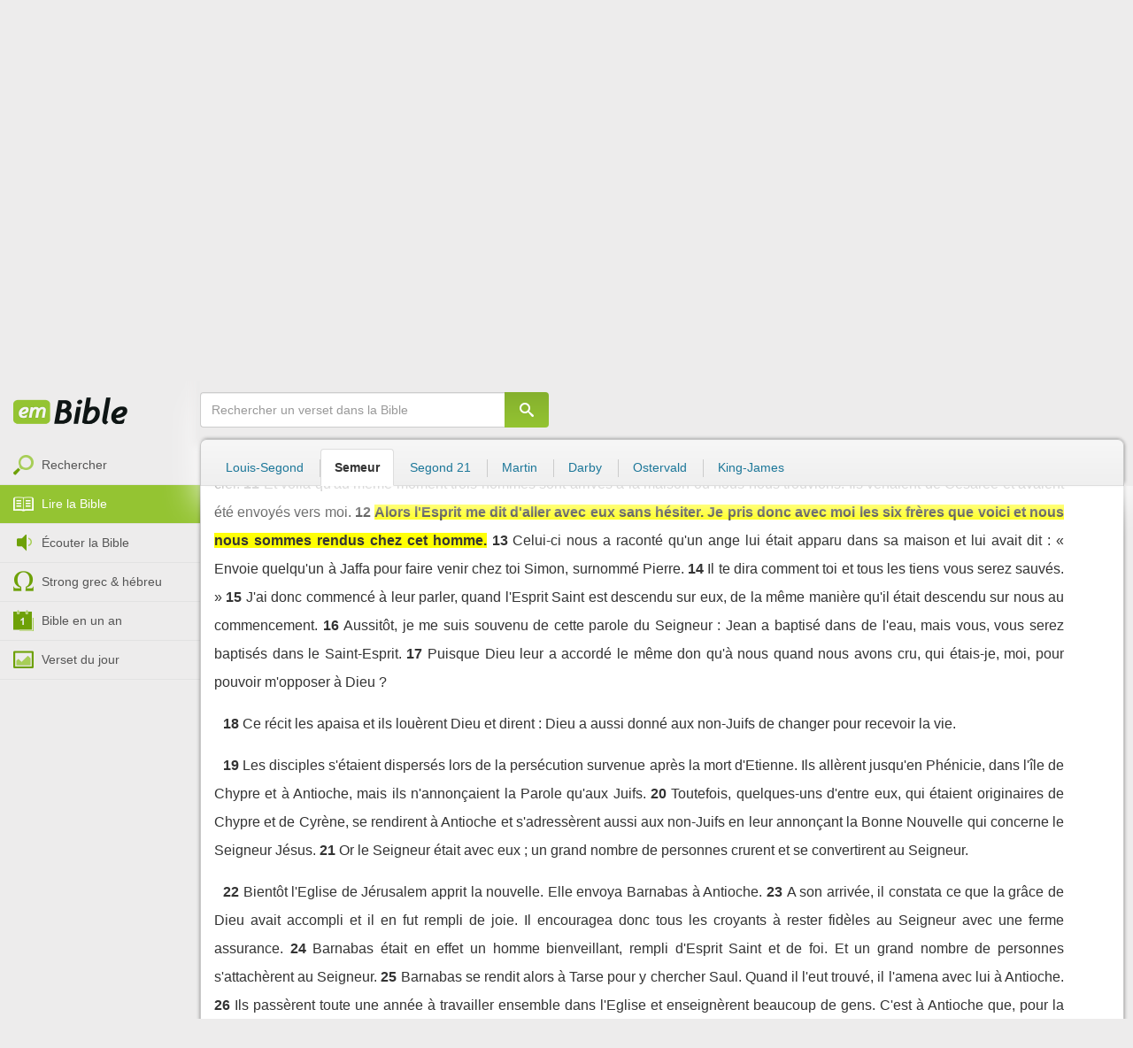

--- FILE ---
content_type: text/html; charset=utf-8
request_url: https://emcitv.com/bible/actes-11-12.html
body_size: 9851
content:
<!DOCTYPE html>
<html xmlns="http://www.w3.org/1999/xhtml" xmlns:fb="http://ogp.me/ns/fb#" lang="fr" >
	<head>
		<meta charset="utf-8">
		<title>Actes 11:12 - Bible Semeur :: EMCI TV</title>
		<meta http-equiv="content-Type" content="text/html; charset=utf-8" />
        <meta name="google-site-verification" content="MBIvGgoZOOWHjniE7Y8hAt6krTpESLScM8ynX20jdNw" />
		<meta name="viewport" content="width=device-width, height=device-height,minimum-scale=1.0,initial-scale=1,maximum-scale=1,user-scalable=no">

						<link rel="stylesheet" href="/app/backvelonic/assets/lib/bootstrap/css/bootstrap.min.css?v=20260126" type="text/css" />
		<link rel="stylesheet" href="/app/common/assets/css/front.css?v=20260126" type="text/css" />
		<link rel="stylesheet" href="/app/common/assets/css/front-surcharge.css?v=20260126" type="text/css" />
		<link rel="stylesheet" href="/app/common/assets/css/front-widget.css?v=20260126" type="text/css" />
		<link rel="stylesheet" href="/app/common/assets/css/front-layout-full.css?v=20260126" type="text/css" />
		<link rel="stylesheet" href="/app/bible/assets/css/bible.css?v=20260126" type="text/css" />
		<script type="text/javascript" src="//cdnjs.cloudflare.com/ajax/libs/jquery/2.2.4/jquery.min.js"></script>
		<script type="text/javascript" src="/app/common/assets/js/cache/jquery-plugin-2601201435.min.js"></script>
		<script type="text/javascript" src="/app/common/assets/js/cache/front-2601201435.min.js"></script>
		<script type="text/javascript" src="/bible/view/js/js-bible.js?v=07032025-4"></script>
		<script type="text/javascript" src="https://emcitv.com/lib/jquery/plugins/icheck/icheck.min.js?v=20260126"></script>


		<link rel="preload" media="screen" href="https://cdnjs.cloudflare.com/ajax/libs/font-awesome/6.1.1/css/all.min.css" as="style" onload="this.rel='stylesheet'">
		<noscript><link rel="stylesheet" media="screen" href="https://cdnjs.cloudflare.com/ajax/libs/font-awesome/6.1.1/css/all.min.css"></noscript>


	</head>
	
	<body>
<!-- RGPD / COOKIES (1ère partie)  tpl-layount-site //-->
<script>
	// Récupérer le contenu d'un cookie
	function getCookie(name) {
		var dc = document.cookie;
		var prefix = name + "=";
		var begin = dc.indexOf("; " + prefix);
		if (begin == -1) {
			begin = dc.indexOf(prefix);
			if (begin != 0) return null;
		}
		else {
			begin += 2;
			var end = document.cookie.indexOf(";", begin);
			if (end == -1) {
				end = dc.length;
			}
		}
		return decodeURI(dc.substring(begin + prefix.length, end));
	}
	var myCookie = getCookie("unCookie");
</script>

<!-- Global site tag (gtag.js) - Google Analytics 4 -->
<script async src="https://www.googletagmanager.com/gtag/js?id=G-5EMCCYK9SL"></script>
<script>
	if(myCookie.indexOf('analytics') == -1) {
		/*console.log('Script Google Analytics affiché pour cette session.')*/

		window.dataLayer = window.dataLayer || [];
		function gtag(){dataLayer.push(arguments);}
		gtag('js', new Date());
		gtag('config', 'G-5EMCCYK9SL');

	}
</script>
<!-- Facebook code -->
<div id="fb-root"></div>
<script type="text/javascript">
	if(myCookie.indexOf('facebook') == -1) {

		window.fbAsyncInit = function () {
			FB.init({
				appId: '169987486365852',
				cookie: true,
				xfbml: true,
				version: 'v3.0'
			});
		};
		(function (d, s, id) {
			var js, fjs = d.getElementsByTagName(s)[0];
			if (d.getElementById(id)) {
				return;
			}
			js = d.createElement(s);
			js.id = id;
			js.src = "https://connect.facebook.net/fr_FR/sdk.js";
			fjs.parentNode.insertBefore(js, fjs);
		}(document, 'script', 'facebook-jssdk'));

	}
</script>



<div id="background"></div>
<div id="overlay"></div>
<a id="back-top" href="javascript:void(0)" class="back-top-"><i class="icomoon-arrow-up-2"></i></a>

<div class="viewport">
	<div class="frame">

	    <div id="menu-slider" class="menu navbar-collapse width"> 
	      <div class="collapse-inner">
			<div class="navbar"><div class="navbar-inner clearfix"><div class="menu-label"></div><div class="connexion-container"></div></div></div>
	        <div class="nav-container"><ul class="nav nav-pills nav-stacked" role="menu"></ul></div>
	        <div class="menu-mobile-astuce-img-load"></div>
	      </div>
	    </div>
		 
		<div class="view">
		
			<header id="header" class="navbar-fixed-top" data-current-category="bible-read">
				<script>
	window.jsonSubmenu = {"bible":{"Accueil":{"url":"https:\/\/www.emcitv.com\/bible\/","id":"bible-home"},"Rechercher un verset":{"url":"https:\/\/www.emcitv.com\/bible\/search\/","id":"bible-search"},"Lire la Bible":{"url":"https:\/\/www.emcitv.com\/bible\/lire-la-bible.html","id":"bible-read"},"Bible en audio":{"url":"https:\/\/www.emcitv.com\/bible\/audio\/","id":"bible-listen"},"Grec \/ H\u00e9breu":{"url":"https:\/\/www.emcitv.com\/bible\/strong-biblique.html","id":"bible-strongs"},"Bible en 1 an":{"url":"https:\/\/www.emcitv.com\/bible\/bible-en-un-an\/","id":"bible-one-year"},"Verset du jour":{"url":"https:\/\/www.emcitv.com\/bible\/verset-du-jour\/","id":"bible-dailyverse"}}};
	window.topMenuActiveItem = 'bible';
</script>
<div class="navbar navbar-default">

	<div class="navbar-inner">

		<!-- BTN TO SLIDE MENU -->
		<button class="navbar-toggle btn-slider visible-xs visible-sm">
			<span class="icon-bar"></span>
			<span class="icon-bar"></span>
			<span class="icon-bar"></span>
		</button>

		<!-- BRAND -->
				<div class="brand-container">
			<a class="navbar-brand" title="EMCI TV" href="/"><span class="navbar-sprite-logo logo">EMCI TV</span></a>
		</div>


		<div class="menu-container visible-md visible-lg">
			<div class="menu">
				<ul role="menu" class="">
					<li role="menutitem" class="direct opt-menu-never"><a href="/direct/"><i></i>Direct 24/7</a></li><li role="menutitem" class="emissions opt-menu-never"><a href="/video/emission/"><i></i>Replay</a></li><li role="menutitem" class="grilletv opt-menu-never"><a href="/programmes/"><i></i>Grille TV</a></li><li role="menutitem" class="bible opt-menu-never force-visible active"><a href="/bible/"><i></i>Bible</a></li><li role="menutitem" class="donation opt-menu-never"><a href="https://emci.org/don/"><i></i>Faire un don</a></li><li role="menutitem" class="partner opt-menu"><a href="https://emci.org/don/partner/"><i></i>Espace partenaires</a></li><li role="menutitem" class="audio opt-menu"><a href="/audio/"><i></i>Podcast audio</a></li><li role="menutitem" class="auteur opt-menu"><a href="/auteur/"><i></i>Orateurs</a></li><li role="menutitem" class="more more"><a href="javascript:;"><i></i>Plus <span class='caret'></span></a></li>				</ul>
			</div>
		</div>

		<!-- SEARCH DESKTOP -->
		<div class="wrapper-right visible-md visible-lg">

			<style type="text/css">
				.btn-don {
					display: inline-block;
					position: relative;
					top: 50%;
					transform: translateY(34%);
					color: #fff;
					background-color: #3FA5EC;
					border-radius: 7px;
					border: none;
					padding: 7px 12px;
					margin-right: 12px;
					outline: none;
					font-size: 14px;
				}

				.navbar-inner .donation.opt-menu-never, .wrap-give {
					display: none !important;
				}

				.btn-don span {
					margin-left: 4px;
				}

				.btn-don:hover {
					background-color: #3FA5EC;
				}

				.btn-don i {
					display: inline-block;
					position: relative;
					top: 0px;
					left: 0px;
					font-size: 16px;
					transform-origin: center center;
				}

				.btn-don:hover i {
					backface-visibility: hidden;
					-webkit-font-smoothing: subpixel-antialiased;
					-webkit-filter: blur(0);
					animation: pulse 1.3s infinite;

				}

				@keyframes pulse {
					0%, 20% {
						left: 0px;
						transform: scale(1);
					}
					30% {
						transform: scale(1.12);
					}
					50% {
						transform: scale(1);
					}
					60% {
						transform: scale(1.15);
					}
					70%, 100% {
						left: 0px;
						transform: scale(1);
					}
				}
			</style>

			                <a class="btn btn-primary btn-don" href="/don?utm_source=siteemci&utm_medium=bouton_topmenu&utm_content=%2Fbible%2Factes-11-12.html">
                    <i class="fas fa-heart"></i><span>Faire un don</span>
                </a>
            
			<!-- SEARCH for desktop -->
			<form class="navbar-form form-search" action="https://emcitv.com/search/" role="search">

				<div class="dropdown">
					<input type="text" class="form-control search-query" placeholder="Mots clés ou référence" value="" name="search" autocomplete="off" >
					<span class="icomoon-search" id="search-submit"></span>
					<ul class="dropdown-menu dropdown-search-option pull-right">
						<li role="presentation" class="dropdown-header">Rechercher</li>
						<li><div class="radio"><label><input type="radio" name="space" value="site" data-placeholder="Rechercher" > Sur le site</label></div></li>
						<li><div class="radio"><label><input type="radio" name="space" value="bible" data-placeholder="Mots clés ou référence" checked="checked"> Dans la bible</label></div></li>
					</ul>

				</div>

			</form>

		</div>

		
		<style>
			.btn-don-mobile {
				display: inline-block;
				position: absolute;
				top: 50%;
				right: 50px;
				border: none;
				padding: 0;
				margin-right: 12px;
				outline: none;
				transform: translateY(-50%);
			}


			.btn-don-mobile i {
				display: inline-block;
				position: relative;
				top: 0;
				left: 3px;
				width: 30%;
				color: #00A2F0;
				font-size: 22px;
			}

			.btn-don-mobile i.active {
				animation: pulse 1s forwards ease-in-out;
			}

			.btn-don-mobile div.text {
				display: inline-block;
				position: relative;
				top: 50%;
				left: 2px;
				width: 70%;
                text-align: right;
			}

			.btn-don-mobile span {
				display: block;
				position: relative;
				top: 0;
				left: 0;
				width: 100%;
				font-size: 8px;
				font-family: Arial;
				color: #fff;
				margin: 0;
				padding: 0;
				padding-right: 3px;
				line-height: 1.1;
				text-transform: uppercase;
			}

			@keyframes pulse {
				0%, 20% {
					transform: scale(1);
				}
				30% {
					transform: scale(1.12);
				}
				50% {
					transform: scale(1);
				}
				60% {
					transform: scale(1.15);
				}
				70%, 100% {
					transform: scale(1);
				}
			}

		</style>

		<script>
			setTimeout(function() {
				$('.btn-don-mobile i').addClass('active');
				setInterval(function() {
					$('.btn-don-mobile i').toggleClass('active');
				}, 4000); 
			}, 5000); 
		</script>

		        <a class="btn-don-mobile visible-xs visible-sm" href="/don?utm_source=siteemci&utm_medium=bouton_topmenu&utm_content=%2Fbible%2Factes-11-12.html">
            <div class="text"><span>faire </span><span> un don</span></div><i class="fas fa-heart"></i>
        </a>
        

		<!-- SEARCH for mobile & tablet -->
		<div class="search-wrapper-container hide">
			<div class="search-wrapper">
				<div class="btn-close-search"><span class="icomoon-close"></span></div>
			</div>
		</div>

		<div class="btn-search visible-xs visible-sm"><span class="icomoon-search"></span></div>

	</div>

</div>


				
			</header>

			
			
			<section id="content" class="clearfix">
				<script>
	jQuery("#header").addClass("no-fixed").removeClass("navbar-fixed-top").css("display","block");
</script>

<div id="bible" class="clearfix">

		<!-- Menu bible -->
		<div class="hidden-xs" id="menu-bible" data-spy="affix">
		
			<div class="menu-brand">
	          <a class="brand" href="/bible/" title="La Bible en ligne">La Bible en ligne</a>
	        </div>
			
			<ul class="nav nav-pills nav-stacked" role="menu"><li role="menuitem" class="bible-search"><a href="/bible/search/"><i></i>Rechercher</a></li>
<li role="menuitem" class="bible-read active"><a href="/bible/lire-la-bible.html"><i></i>Lire la Bible</a></li>
<li role="menuitem" class="bible-listen"><a href="/bible/audio/"><i></i>Écouter la Bible</a></li>
<li role="menuitem" class="bible-strongs"><a href="/bible/strong-biblique.html"><i></i>Strong grec & hébreu</a></li>
<li role="menuitem" class="bible-one-year"><a href="/bible/bible-en-un-an/"><i></i>Bible en un an</a></li>
<li role="menuitem" class="bible-dailyverse"><a href="/bible/verset-du-jour/"><i></i>Verset du jour</a></li>
</ul>

		</div>
		
		
		<div class="center-top-wrap affix-search-bar" data-spy="affix">
		
			<!-- Search in Bible -->
<div id="bible-search" >
	<form class="search-bible" action="/bible/search/" method="get" role="search" target="_parent">
        	<div class="input-group">
	        	<input type="text" class="form-control input-search" placeholder="Rechercher un verset dans la Bible" value="" name="search"
					   maxlength="60"
					   autocomplete="off">
	        	<span class="input-group-btn"><button class="btn btn-default btn-submit-form no-outline" type="button"><i class="icomoon-search"></i></button></span>
	        </div>
    </form>
</div>



			
<div id="nav-versions" class="submenu">
	<ul class="nav nav-tabs">
		
			<li><a href="/bible/actes-11-12-LSG.html#12">Louis-Segond</a></li>
			<li class="active"><a href="/bible/actes-11-12-semeur.html#12">Semeur</a></li>
			<li><a href="/bible/actes-11-12-segond_21.html#12">Segond 21</a></li>
			<li><a href="/bible/actes-11-12-martin.html#12">Martin</a></li>
			<li><a href="/bible/actes-11-12-darby.html#12">Darby</a></li>
			<li><a href="/bible/actes-11-12-ostervald.html#12">Ostervald</a></li>
			<li><a href="/bible/actes-11-12-kingjames.html#12">King-James</a></li>
	</ul>
</div>
			
		</div>
		
		<div class="center-wrap cleafix">
		
			<!-- Main content -->
			<div class="main-content cleafix">
			    <div class="read-bible clearfix">

		<div class="read-bible-ct">

				<div class="toolbar">
				
					<div class="title-wrap">
						
						<h1 class="book"><a id="book-selector" href="#" data-current-book="44N" data-toggle="modal" data-target="#modal-book-selector">Actes<i class="icon-book icomoon-arrow-down-2"></i></a> <span class="label-chapters">chapitre 11</span></h1>

						   	
						<div class="select-chapters">
							<select class="form-control" onchange="document.location.href = jQuery(this).val()">
																<option value="/bible/actes.html" >Chapitre 01</option>
								<option value="/bible/actes-2.html" >Chapitre 02</option>
								<option value="/bible/actes-3.html" >Chapitre 03</option>
								<option value="/bible/actes-4.html" >Chapitre 04</option>
								<option value="/bible/actes-5.html" >Chapitre 05</option>
								<option value="/bible/actes-6.html" >Chapitre 06</option>
								<option value="/bible/actes-7.html" >Chapitre 07</option>
								<option value="/bible/actes-8.html" >Chapitre 08</option>
								<option value="/bible/actes-9.html" >Chapitre 09</option>
								<option value="/bible/actes-10.html" >Chapitre 10</option>
								<option value="/bible/actes-11.html" selected="selected">Chapitre 11</option>
								<option value="/bible/actes-12.html" >Chapitre 12</option>
								<option value="/bible/actes-13.html" >Chapitre 13</option>
								<option value="/bible/actes-14.html" >Chapitre 14</option>
								<option value="/bible/actes-15.html" >Chapitre 15</option>
								<option value="/bible/actes-16.html" >Chapitre 16</option>
								<option value="/bible/actes-17.html" >Chapitre 17</option>
								<option value="/bible/actes-18.html" >Chapitre 18</option>
								<option value="/bible/actes-19.html" >Chapitre 19</option>
								<option value="/bible/actes-20.html" >Chapitre 20</option>
								<option value="/bible/actes-21.html" >Chapitre 21</option>
								<option value="/bible/actes-22.html" >Chapitre 22</option>
								<option value="/bible/actes-23.html" >Chapitre 23</option>
								<option value="/bible/actes-24.html" >Chapitre 24</option>
								<option value="/bible/actes-25.html" >Chapitre 25</option>
								<option value="/bible/actes-26.html" >Chapitre 26</option>
								<option value="/bible/actes-27.html" >Chapitre 27</option>
								<option value="/bible/actes-28.html" >Chapitre 28</option>

							</select>
						</div>
						
						<a class="btn btn-default btn-listen" href="/bible/audio/actes-11.html" title="Ecouter Actes 11" rel="tooltip">
							<span class="icomoon-volume-medium"></span>
						</a>
					</div>
					
					<div class="options-wrap">
					
						<label class="checkbox-inline" title="Comparer les traductions"> 
						  <input type="checkbox" id="check_box_compare" name="check_box_compare"  value="1"> Comparer
						</label>
						
						<label class="checkbox-inline" title="Afficher les strongs">
						  <input type="checkbox" id="check_box_strong" name="check_box_strong"  value="1"> Strongs
						</label>

					</div>
					
			    </div>

			    
			    <div class="list-chapters">

			                  
					<ul class="pagination visible-sm visible-md visible-lg">
			        				        	<li class=""><a href="/bible/actes.html" onfocus="this.blur()" >01</a></li>
			        	<li class=""><a href="/bible/actes-2.html" onfocus="this.blur()" >02</a></li>
			        	<li class=""><a href="/bible/actes-3.html" onfocus="this.blur()" >03</a></li>
			        	<li class=""><a href="/bible/actes-4.html" onfocus="this.blur()" >04</a></li>
			        	<li class=""><a href="/bible/actes-5.html" onfocus="this.blur()" >05</a></li>
			        	<li class=""><a href="/bible/actes-6.html" onfocus="this.blur()" >06</a></li>
			        	<li class=""><a href="/bible/actes-7.html" onfocus="this.blur()" >07</a></li>
			        	<li class=""><a href="/bible/actes-8.html" onfocus="this.blur()" >08</a></li>
			        	<li class=""><a href="/bible/actes-9.html" onfocus="this.blur()" >09</a></li>
			        	<li class=""><a href="/bible/actes-10.html" onfocus="this.blur()" >10</a></li>
			        	<li class="active"><a href="/bible/actes-11.html" onfocus="this.blur()" >11</a></li>
			        	<li class=""><a href="/bible/actes-12.html" onfocus="this.blur()" >12</a></li>
			        	<li class=""><a href="/bible/actes-13.html" onfocus="this.blur()" >13</a></li>
			        	<li class=""><a href="/bible/actes-14.html" onfocus="this.blur()" >14</a></li>
			        	<li class=""><a href="/bible/actes-15.html" onfocus="this.blur()" >15</a></li>
			        	<li class=""><a href="/bible/actes-16.html" onfocus="this.blur()" >16</a></li>
			        	<li class=""><a href="/bible/actes-17.html" onfocus="this.blur()" >17</a></li>
			        	<li class=""><a href="/bible/actes-18.html" onfocus="this.blur()" >18</a></li>
			        	<li class=""><a href="/bible/actes-19.html" onfocus="this.blur()" >19</a></li>
			        	<li class=""><a href="/bible/actes-20.html" onfocus="this.blur()" >20</a></li>
			        	<li class=""><a href="/bible/actes-21.html" onfocus="this.blur()" >21</a></li>
			        	<li class=""><a href="/bible/actes-22.html" onfocus="this.blur()" >22</a></li>
			        	<li class=""><a href="/bible/actes-23.html" onfocus="this.blur()" >23</a></li>
			        	<li class=""><a href="/bible/actes-24.html" onfocus="this.blur()" >24</a></li>
			        	<li class=""><a href="/bible/actes-25.html" onfocus="this.blur()" >25</a></li>
			        	<li class=""><a href="/bible/actes-26.html" onfocus="this.blur()" >26</a></li>
			        	<li class=""><a href="/bible/actes-27.html" onfocus="this.blur()" >27</a></li>
			        	<li class=""><a href="/bible/actes-28.html" onfocus="this.blur()" >28</a></li>

			        </ul>
			        
			    </div>
			    
			    
			<script>
    $(function() {
        jQuery.getScript("/marshmallow/marshmallow.php:pushScript?idType=15");
    })
</script>

<div id="marshmallow-push" class="modal marshmallow-push" tabindex="-1" role="dialog" aria-hidden="true"></div>

<script type="text/javascript" async src="//l.getsitecontrol.com/k4yp5zj4.js"></script>			    <!-- LIST VERSES -->
			    <div class="list-verses">
			    	<div class="p">
<span class="verse v1">
<a href="actes-11-1.html#1" class="num">1</a> 
<span class="content ">Les apôtres et les frères qui habitaient la Judée apprirent que les non-Juifs venaient d'accepter la Parole de Dieu.</span> 
</span> 
<span class="verse v2">
<a href="actes-11-2.html#2" class="num">2</a> 
<span class="content ">Et dès que Pierre fut de retour à Jérusalem, les croyants d'origine juive lui firent des reproches :</span> 
</span> 
<span class="verse v3">
<a href="actes-11-3.html#3" class="num">3</a> 
<span class="content ">Comment ! lui dirent-ils, tu es entré chez des incirconcis et tu as mangé avec eux !</span> 
</span> 
</div>
<div class="p">
<span class="verse v4">
<a href="actes-11-4.html#4" class="num">4</a> 
<span class="content ">Mais Pierre se mit à leur exposer, point par point, ce qui s'était passé.</span> 
</span> 
<span class="verse v5">
<a href="actes-11-5.html#5" class="num">5</a> 
<span class="content ">Pendant mon séjour à Jaffa, dit-il, j'étais en train de prier, quand je suis tombé en extase et j'ai eu une vision : une sorte de grande toile, tenue aux quatre coins, est descendue du ciel et elle est venue tout près de moi.</span> 
</span> 
<span class="verse v6">
<a href="actes-11-6.html#6" class="num">6</a> 
<span class="content ">J'ai regardé attentivement ce qu'il y avait dedans et j'ai vu des quadrupèdes, des bêtes sauvages, des reptiles et des oiseaux.</span> 
</span> 
<span class="verse v7">
<a href="actes-11-7.html#7" class="num">7</a> 
<span class="content ">J'ai entendu alors une voix qui me disait : « Lève-toi, Pierre, tue ces bêtes et mange-les. »</span> 
</span> 
<span class="verse v8">
<a href="actes-11-8.html#8" class="num">8</a> 
<span class="content ">Mais j'ai répondu : « Oh ! non, Seigneur, car jamais de ma vie je n'ai rien mangé de souillé ou d'impur. »</span> 
</span> 
<span class="verse v9">
<a href="actes-11-9.html#9" class="num">9</a> 
<span class="content ">La voix céleste s'est fait entendre une deuxième fois : « Ce que Dieu a déclaré pur, ce n'est pas à toi de le considérer comme impur. »</span> 
</span> 
<span class="verse v10">
<a href="actes-11-10.html#10" class="num">10</a> 
<span class="content ">Cela est arrivé trois fois, puis tout a disparu dans le ciel.</span> 
</span> 
<span class="verse v11">
<a href="actes-11-11.html#11" class="num">11</a> 
<span class="content ">Et voilà qu'au même moment trois hommes sont arrivés à la maison où nous nous trouvions. Ils venaient de Césarée et avaient été envoyés vers moi.</span> 
</span> 
<span class="verse v12">
<a href="actes-11-12.html#12" class="num">12</a> 
<span class="content highlight">Alors l'Esprit me dit d'aller avec eux sans hésiter. Je pris donc avec moi les six frères que voici et nous nous sommes rendus chez cet homme.</span> 
</span> 
<span class="verse v13">
<a href="actes-11-13.html#13" class="num">13</a> 
<span class="content ">Celui-ci nous a raconté qu'un ange lui était apparu dans sa maison et lui avait dit : « Envoie quelqu'un à Jaffa pour faire venir chez toi Simon, surnommé Pierre.</span> 
</span> 
<span class="verse v14">
<a href="actes-11-14.html#14" class="num">14</a> 
<span class="content ">Il te dira comment toi et tous les tiens vous serez sauvés. »</span> 
</span> 
<span class="verse v15">
<a href="actes-11-15.html#15" class="num">15</a> 
<span class="content ">J'ai donc commencé à leur parler, quand l'Esprit Saint est descendu sur eux, de la même manière qu'il était descendu sur nous au commencement.</span> 
</span> 
<span class="verse v16">
<a href="actes-11-16.html#16" class="num">16</a> 
<span class="content ">Aussitôt, je me suis souvenu de cette parole du Seigneur : Jean a baptisé dans de l'eau, mais vous, vous serez baptisés dans le Saint-Esprit.</span> 
</span> 
<span class="verse v17">
<a href="actes-11-17.html#17" class="num">17</a> 
<span class="content ">Puisque Dieu leur a accordé le même don qu'à nous quand nous avons cru, qui étais-je, moi, pour pouvoir m'opposer à Dieu ?</span> 
</span> 
</div>
<div class="p">
<span class="verse v18">
<a href="actes-11-18.html#18" class="num">18</a> 
<span class="content ">Ce récit les apaisa et ils louèrent Dieu et dirent : Dieu a aussi donné aux non-Juifs de changer pour recevoir la vie.</span> 
</span> 
</div>
<div class="p">
<span class="verse v19">
<a href="actes-11-19.html#19" class="num">19</a> 
<span class="content ">Les disciples s'étaient dispersés lors de la persécution survenue après la mort d'Etienne. Ils allèrent jusqu'en Phénicie, dans l'île de Chypre et à Antioche, mais ils n'annonçaient la Parole qu'aux Juifs.</span> 
</span> 
<span class="verse v20">
<a href="actes-11-20.html#20" class="num">20</a> 
<span class="content ">Toutefois, quelques-uns d'entre eux, qui étaient originaires de Chypre et de Cyrène, se rendirent à Antioche et s'adressèrent aussi aux non-Juifs en leur annonçant la Bonne Nouvelle qui concerne le Seigneur Jésus.</span> 
</span> 
<span class="verse v21">
<a href="actes-11-21.html#21" class="num">21</a> 
<span class="content ">Or le Seigneur était avec eux ; un grand nombre de personnes crurent et se convertirent au Seigneur.</span> 
</span> 
</div>
<div class="p">
<span class="verse v22">
<a href="actes-11-22.html#22" class="num">22</a> 
<span class="content ">Bientôt l'Eglise de Jérusalem apprit la nouvelle. Elle envoya Barnabas à Antioche.</span> 
</span> 
<span class="verse v23">
<a href="actes-11-23.html#23" class="num">23</a> 
<span class="content ">A son arrivée, il constata ce que la grâce de Dieu avait accompli et il en fut rempli de joie. Il encouragea donc tous les croyants à rester fidèles au Seigneur avec une ferme assurance.</span> 
</span> 
<span class="verse v24">
<a href="actes-11-24.html#24" class="num">24</a> 
<span class="content ">Barnabas était en effet un homme bienveillant, rempli d'Esprit Saint et de foi. Et un grand nombre de personnes s'attachèrent au Seigneur.</span> 
</span> 
<span class="verse v25">
<a href="actes-11-25.html#25" class="num">25</a> 
<span class="content ">Barnabas se rendit alors à Tarse pour y chercher Saul. Quand il l'eut trouvé, il l'amena avec lui à Antioche.</span> 
</span> 
<span class="verse v26">
<a href="actes-11-26.html#26" class="num">26</a> 
<span class="content ">Ils passèrent toute une année à travailler ensemble dans l'Eglise et enseignèrent beaucoup de gens. C'est à Antioche que, pour la première fois, les disciples de Jésus furent appelés « chrétiens ».</span> 
</span> 
</div>
<div class="p">
<span class="verse v27">
<a href="actes-11-27.html#27" class="num">27</a> 
<span class="content ">A cette même époque, des prophètes se rendirent de Jérusalem à Antioche.</span> 
</span> 
<span class="verse v28">
<a href="actes-11-28.html#28" class="num">28</a> 
<span class="content ">L'un d'eux, nommé Agabus, se leva et prédit sous l'inspiration de l'Esprit qu'une grande famine sévirait bientôt dans le monde entier. Elle eut lieu, en effet, sous le règne de l'empereur Claude.</span> 
</span> 
<span class="verse v29">
<a href="actes-11-29.html#29" class="num">29</a> 
<span class="content ">Les disciples d'Antioche décidèrent alors de donner, chacun selon ses moyens, et d'envoyer des secours aux frères qui habitaient la Judée.</span> 
</span> 
<span class="verse v30">
<a href="actes-11-30.html#30" class="num">30</a> 
<span class="content ">C'est ce qu'ils firent : ils envoyèrent leurs dons aux responsables de l'Eglise par l'intermédiaire de Barnabas et de Saul.</span> 
</span> 
</div>

			    </div>
	
			   	
			   	<!-- PAGINATION -->
				<ul class="pager">
				  	<li class="previous"><a href="/bible/actes-10.html">« Chapitre 10</a></li>
				  	<li class="next"><a href="/bible/actes-12.html">Chapitre 12 »</a></li>
				</ul>

				<!-- COPYRIGHTS -->
				<div style="clear:both;height:15px"></div>
				<div style="clear:both;font-size:12px;text-align: center; color: grey;margin:15px">La Bible du Semeur™<br>Copyright © 1992, 1999, 2015 by <a href="https://www.biblica.com/">Biblica</a>, Inc.<br> Used with permission. All rights reserved worldwide.</div>

		</div>

</div>



			<div id="modal-book-selector" class="modal">
			  <div class="modal-dialog">
			    <div class="modal-content">
			      <div class="modal-header">
			        <button type="button" class="close" data-dismiss="modal" aria-hidden="true">&times;</button>
			        <h4 class="modal-title">Livres de la Bible</h4>
			      </div>
			      <div class="modal-body">
			        
			      		<div class="row">
			      			<div class="col-xs-6">
			      				<div class="col-title">Ancien Testament <span class="caret"></span></div>
			      				<div class="list-group"><a href="/bible/genese.html" data-book-id="01O" class="list-group-item">Genèse</a><a href="/bible/exode.html" data-book-id="02O" class="list-group-item">Exode</a><a href="/bible/levitique.html" data-book-id="03O" class="list-group-item">Lévitique</a><a href="/bible/nombres.html" data-book-id="04O" class="list-group-item">Nombres</a><a href="/bible/deuteronome.html" data-book-id="05O" class="list-group-item">Deutéronome</a><a href="/bible/josue.html" data-book-id="06O" class="list-group-item">Josué</a><a href="/bible/juges.html" data-book-id="07O" class="list-group-item">Juges</a><a href="/bible/ruth.html" data-book-id="08O" class="list-group-item">Ruth</a><a href="/bible/1-samuel.html" data-book-id="09O" class="list-group-item">1 Samuel</a><a href="/bible/2-samuel.html" data-book-id="10O" class="list-group-item">2 Samuel</a><a href="/bible/1-rois.html" data-book-id="11O" class="list-group-item">1 Rois</a><a href="/bible/2-rois.html" data-book-id="12O" class="list-group-item">2 Rois</a><a href="/bible/1-chroniques.html" data-book-id="13O" class="list-group-item">1 Chroniques</a><a href="/bible/2-chroniques.html" data-book-id="14O" class="list-group-item">2 Chroniques</a><a href="/bible/esdras.html" data-book-id="15O" class="list-group-item">Esdras</a><a href="/bible/nehemie.html" data-book-id="16O" class="list-group-item">Néhémie</a><a href="/bible/esther.html" data-book-id="17O" class="list-group-item">Esther</a><a href="/bible/job.html" data-book-id="18O" class="list-group-item">Job</a><a href="/bible/psaumes.html" data-book-id="19O" class="list-group-item">Psaumes</a><a href="/bible/proverbes.html" data-book-id="20O" class="list-group-item">Proverbes</a><a href="/bible/ecclesiaste.html" data-book-id="21O" class="list-group-item">Ecclésiaste</a><a href="/bible/cantique-des-cantiques.html" data-book-id="22O" class="list-group-item">Cantique des cantiques</a><a href="/bible/esaie.html" data-book-id="23O" class="list-group-item">Esaïe</a><a href="/bible/jeremie.html" data-book-id="24O" class="list-group-item">Jérémie</a><a href="/bible/lamentations.html" data-book-id="25O" class="list-group-item">Lamentations</a><a href="/bible/ezechiel.html" data-book-id="26O" class="list-group-item">Ezéchiel</a><a href="/bible/daniel.html" data-book-id="27O" class="list-group-item">Daniel</a><a href="/bible/osee.html" data-book-id="28O" class="list-group-item">Osée</a><a href="/bible/joel.html" data-book-id="29O" class="list-group-item">Joël</a><a href="/bible/amos.html" data-book-id="30O" class="list-group-item">Amos</a><a href="/bible/abdias.html" data-book-id="31O" class="list-group-item">Abdias</a><a href="/bible/jonas.html" data-book-id="32O" class="list-group-item">Jonas</a><a href="/bible/michee.html" data-book-id="33O" class="list-group-item">Michée</a><a href="/bible/nahum.html" data-book-id="34O" class="list-group-item">Nahum</a><a href="/bible/habakuk.html" data-book-id="35O" class="list-group-item">Habakuk</a><a href="/bible/sophonie.html" data-book-id="36O" class="list-group-item">Sophonie</a><a href="/bible/agee.html" data-book-id="37O" class="list-group-item">Aggée</a><a href="/bible/zacharie.html" data-book-id="38O" class="list-group-item">Zacharie</a><a href="/bible/malachie.html" data-book-id="39O" class="list-group-item">Malachie</a></div>
			      			</div>
			      			
			      			<div class="col-xs-6">
			      				<div class="col-title">Nouveau Testament <span class="caret"></span></div>
			      				<div class="list-group"><a href="/bible/matthieu.html" data-book-id="40N" class="list-group-item">Matthieu</a><a href="/bible/marc.html" data-book-id="41N" class="list-group-item">Marc</a><a href="/bible/luc.html" data-book-id="42N" class="list-group-item">Luc</a><a href="/bible/jean.html" data-book-id="43N" class="list-group-item">Jean</a><a href="/bible/actes.html" data-book-id="44N" class="list-group-item">Actes</a><a href="/bible/romains.html" data-book-id="45N" class="list-group-item">Romains</a><a href="/bible/1-corinthiens.html" data-book-id="46N" class="list-group-item">1 Corinthiens</a><a href="/bible/2-corinthiens.html" data-book-id="47N" class="list-group-item">2 Corinthiens</a><a href="/bible/galates.html" data-book-id="48N" class="list-group-item">Galates</a><a href="/bible/ephesiens.html" data-book-id="49N" class="list-group-item">Ephésiens</a><a href="/bible/philippiens.html" data-book-id="50N" class="list-group-item">Philippiens</a><a href="/bible/colossiens.html" data-book-id="51N" class="list-group-item">Colossiens</a><a href="/bible/1-thessaloniciens.html" data-book-id="52N" class="list-group-item">1 Thessaloniciens</a><a href="/bible/2-thessaloniciens.html" data-book-id="53N" class="list-group-item">2 Thessaloniciens</a><a href="/bible/1-timothee.html" data-book-id="54N" class="list-group-item">1 Timothée</a><a href="/bible/2-timothee.html" data-book-id="55N" class="list-group-item">2 Timothée</a><a href="/bible/tite.html" data-book-id="56N" class="list-group-item">Tite</a><a href="/bible/philemon.html" data-book-id="57N" class="list-group-item">Philémon</a><a href="/bible/hebreux.html" data-book-id="58N" class="list-group-item">Hébreux</a><a href="/bible/jacques.html" data-book-id="59N" class="list-group-item">Jacques</a><a href="/bible/1-pierre.html" data-book-id="60N" class="list-group-item">1 Pierre</a><a href="/bible/2-pierre.html" data-book-id="61N" class="list-group-item">2 Pierre</a><a href="/bible/1-jean.html" data-book-id="62N" class="list-group-item">1 Jean</a><a href="/bible/2-jean.html" data-book-id="63N" class="list-group-item">2 Jean</a><a href="/bible/3-jean.html" data-book-id="64N" class="list-group-item">3 Jean</a><a href="/bible/jude.html" data-book-id="65N" class="list-group-item">Jude</a><a href="/bible/apocalypse.html" data-book-id="66N" class="list-group-item">Apocalypse</a></div>
			      			</div>
			      		</div>
			      
			      </div>
			    </div><!-- /.modal-content -->
			  </div><!-- /.modal-dialog -->
			</div><!-- /.modal -->
			
			
			
		

  
<script type="text/javascript">

   	var urlUpdateCompare 	= "/bible/actes-11-12-compare.html#12";
   	var urlUpdateStrong 	= "/bible/actes-11-12-LSG-strong.html#12";
    	
	jQuery(document).ready(function() {


			/* iCheckbox */
			jQuery('.options-wrap input').iCheck({
                checkboxClass: 	'icheckbox_square-green',
                radioClass: 	'iradio_square-green',
                increaseArea: 	'20%'
              });

			jQuery('.options-wrap input').on('ifChanged', function(event){
				var action = event.target.id;
				if (action=='check_box_compare') 		go_url(urlUpdateCompare); 
				else if	(action=='check_box_strong') 	go_url(urlUpdateStrong); 
			});

	});
		
</script>
			</div>
			
		</div>

		
</div>

<script>
    $(function() {
        jQuery.getScript("/marshmallow/marshmallow.php:pushScript?idType=15");
    })
</script>

<div id="marshmallow-push" class="modal marshmallow-push" tabindex="-1" role="dialog" aria-hidden="true"></div>

<script type="text/javascript" async src="//l.getsitecontrol.com/k4yp5zj4.js"></script>
			</section><!-- #content -->
				
			
			
			
			
		</div>
		
	</div>
</div>

<div id="modal-login" class="modal" tabindex="-1" role="dialog" aria-hidden="true"></div>
<div id="modal-download" class="modal fade" tabindex="-1" role="dialog" aria-hidden="true"></div>
<div id="modal-report" class="modal fade" tabindex="-1" role="dialog" aria-hidden="true"></div>
<div id="modal-share" class="modal fade" tabindex="-1" role="dialog" aria-hidden="true"></div>
<div id="modal-delete-snippet" class="modal" tabindex="-1" role="dialog" aria-hidden="true"></div>
<div class="modal fade" id="modal-contact-author" tabindex="-1" role="dialog" aria-hidden="true"></div>
<div id="container-modal-box-author" class="modal fade" tabindex="-1" role="dialog" aria-hidden="true"></div>

















	</body>
</html>

--- FILE ---
content_type: image/svg+xml
request_url: https://emcitv.com/app/common/assets/img/logo/logo-emci.svg
body_size: 2628
content:
<?xml version="1.0" encoding="UTF-8"?>
<svg id="Calque_2" data-name="Calque 2" xmlns="http://www.w3.org/2000/svg" viewBox="0 0 150.72 35.05">
  <defs>
    <style>
      .cls-1 {
        fill: #fff;
      }

      .cls-2 {
        opacity: 1;
      }
    </style>
  </defs>
  <g id="Layer_1" data-name="Layer 1">
    <g class="cls-2">
      <path class="cls-1" d="M18.83,4.35c-4.79,0-9.57,1.93-13.13,5.29C2.03,13.12,0,17.7,0,22.55c0,3.91,1.4,7.14,4.04,9.35,2.47,2.06,5.87,3.15,9.84,3.15,3.16,0,5.95-.56,8.32-1.65l3.47-8.84c-3.57,2.28-6.69,3.3-10.05,3.3-1.77,0-4.93-.42-6.22-3.25l-.09-.19h.21c14.5,.84,18.23-6.1,19.14-10.31,.13-.57,.19-1.14,.19-1.72,0-5.55-5.03-8.03-10.02-8.03Zm-7.52,13.92c-.54,.01-1.08-.01-1.62-.07l-.15-.02,.05-.15c1.09-3.23,4.1-6.5,7.76-6.5,1.63,0,2.76,1.01,2.76,2.46,0,4.06-7.33,4.27-8.8,4.27Z"/>
      <path class="cls-1" d="M78.94,12.13c0-4.74-2.93-7.58-7.84-7.58-4.61,0-8.51,2.2-10.69,6.02l-.05,.09-.37-.13v-.08c-.15-1.76-1.01-3.26-2.48-4.35-1.36-1-3.1-1.55-4.92-1.55-4.5,0-8.2,2.12-10.43,5.96l-.06,.1-.32-.16,1.27-6.02-9.13,3.31-4.88,26.67h9.25l1.91-11.23c.87-5.28,3.52-10.92,8.34-10.92,1.49,0,2.38,.94,2.38,2.52,.01,.27-.02,.54-.07,.81l-3.31,18.81h9.25l1.91-11.23c.87-5.28,3.53-10.92,8.35-10.92,1.48,0,2.37,.94,2.37,2.52,.01,.27-.01,.54-.07,.81l-3.31,18.81h9.26l3.45-20.03c.12-.74,.19-1.49,.19-2.25Z"/>
      <path class="cls-1" d="M109.39,18.77l-3.02,15.63h9.25l3.67-19.26-9.9,3.63Z"/>
      <path class="cls-1" d="M115.63,4.22c-.96,0-1.91,.29-2.71,.83-.81,.54-1.43,1.31-1.8,2.21-.37,.9-.47,1.89-.28,2.85,.19,.96,.66,1.83,1.34,2.52,.69,.69,1.56,1.16,2.51,1.35,.94,.19,1.93,.09,2.82-.28,.89-.37,1.66-1,2.19-1.81,.54-.81,.83-1.76,.83-2.74,0-1.31-.52-2.56-1.44-3.48-.92-.92-2.16-1.44-3.46-1.44Z"/>
      <path class="cls-1" d="M132.37,4.42l.79-4.42-4.33,1.49-.51,2.93h-2.29l-.57,3.34h2.28l-.95,5.47c-.05,.31-.08,.62-.08,.94,0,2.29,1.64,3.76,4.18,3.76,.33,0,1.46-.03,2.29-.41l.57-3.13c-.43,.19-.88,.29-1.35,.29-1.01,0-1.52-.43-1.52-1.29,0-.17,.01-.34,.03-.5l.88-5.13h3.56l1.32-3.34h-4.3Z"/>
      <path class="cls-1" d="M146.84,4.42l-2.78,5.11c-.31,.58-.66,1.36-.99,2.11-.08,.17-.15,.34-.23,.51l-.03,.07h-.26v-.12c-.05-.88-.14-1.75-.3-2.62l-.96-5.07h-3.81l2.74,13.42h3.09l7.41-13.42h-3.88Z"/>
      <path class="cls-1" d="M92.62,25.91c-1.17-1.07-1.79-2.59-1.79-4.39,0-4.74,4.2-8.74,9.18-8.74,1.57,0,3.12,.35,4.55,.99l2.93-7.52c-2.15-1.03-4.81-1.57-7.93-1.57-4.82,0-9.37,1.8-12.82,5.06-1.72,1.61-3.09,3.57-4.02,5.74-.94,2.17-1.42,4.52-1.41,6.88,0,7.43,5.39,12.63,13.11,12.63,2.3,0,4.32-.29,6.11-.87l3.4-8.67c-2.29,1.36-4.52,2.03-6.81,2.03-1.81,0-3.37-.55-4.5-1.57Z"/>
    </g>
  </g>
</svg>